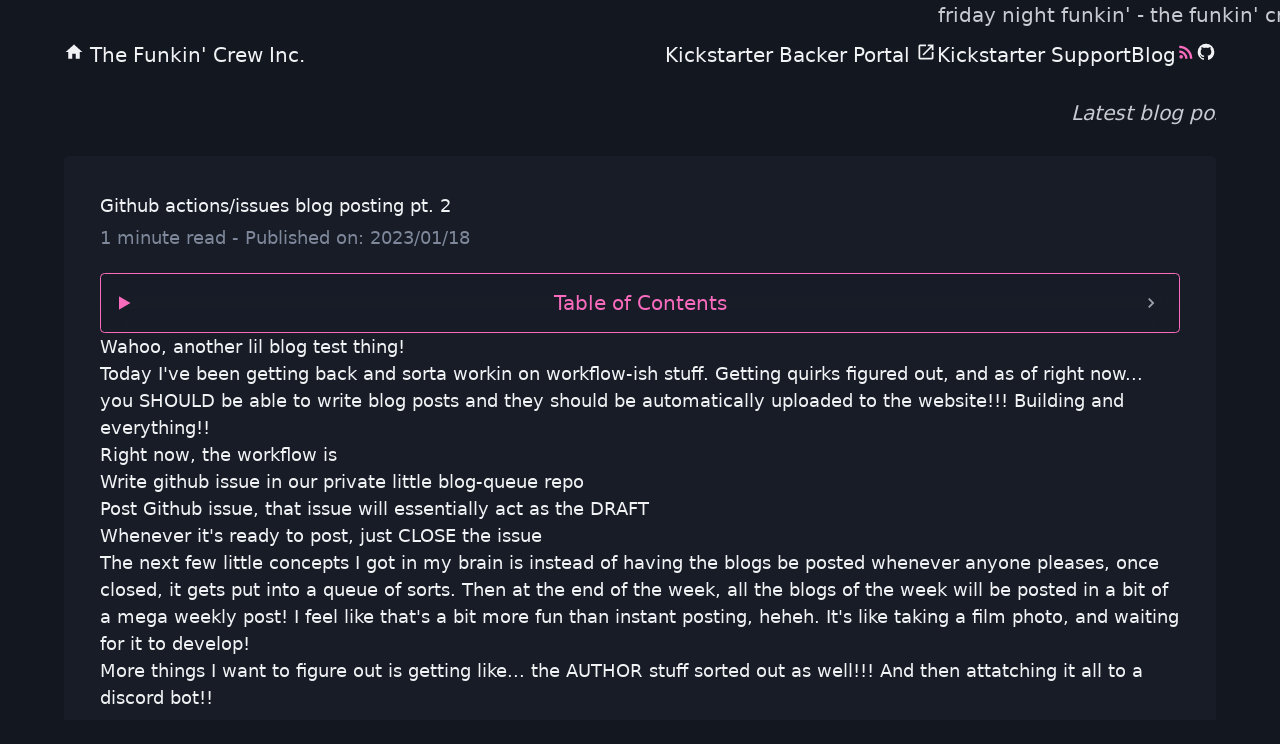

--- FILE ---
content_type: text/html; charset=utf-8
request_url: https://funkin.me/blog/funny-blogh/
body_size: 1943
content:
<!DOCTYPE html>
<html lang="en">

<head>
  <meta charset="utf-8">
  <title>Github actions&#x2F;issues blog posting pt. 2 - Friday Night Funkin&#x27; - The Funkin&#x27; Crew Inc.</title>
  <meta name="viewport" content="width=device-width, initial-scale=1, user-scalable=no" />
  <link rel="stylesheet" href="https://funkin.me/styles/style.css" />
  <meta property="og:title" content="Github actions&#x2F;issues blog posting pt. 2 - Friday Night Funkin&#x27; - The Funkin&#x27; Crew Inc." />
  <meta property="og:description" content="Wahoo, another lil blog test thing!
Today I&#x27;ve been getting back and sorta workin on workflow-ish stuff. Getting quirks figured out, and as of right now... you SHOULD be able to write blog posts and they should be automatically uploaded to the website!!! Building and everything!!" />
  <meta property="og:site_name" content="funkin.me">
  <meta property="og:type" content="website" />
  <meta property="og:image"
    content="https://user-images.githubusercontent.com/22229331/213636577-8983e46c-fbf0-43e3-86e6-4797ae3ef59e.gif" /><meta property="og:url" content="https:&#x2F;&#x2F;funkin.me&#x2F;blog&#x2F;funny-blogh&#x2F;" /><meta name="theme-color" content="#ff1cb0">

</head>

<body class="flex flex-col">

  
  <!-- Just to keep whitespace lol! -->
  
  <!---->

  <marquee scrolldelay="6" truespeed="true" scrollamount="1" class="text-gray-100">
    friday night funkin' - the funkin' crew inc. 2025
  </marquee>

  <div class="max-w-5xl w-full mx-auto">
    <nav class="flex max-sm:flex-col items-center gap-4 py-2 *:no-underline">
      <a href="https:&#x2F;&#x2F;funkin.me" class="text-gray-50 grow">
        <i class="i-mdi-home"></i>
        The Funkin' Crew Inc.
      </a>
      <a href="https://kickstarter.funkin.me" target="_blank" class="text-gray-50">
        Kickstarter Backer Portal
        <i class="sm i-mdi-open-in-new"></i>
      </a>
      <a href="https://funkin.me/kickstarter-support/" class="text-gray-50">
        Kickstarter Support
      </a>
      <a href="https://funkin.me/blog/" class="text-gray-50">Blog</a>
      <a href="/atom.xml">
        <i class="i-mdi-rss"></i>
      </a>
      <a href="https://github.com/FunkinCrew/funkin.me" target="_blank" class="text-gray-50">
        <i class="i-mdi-github"></i>
      </a>
    </nav>

    <marquee class="text-gray-100 my-4">
      <em>
        Latest blog post: <a href="https://funkin.me/blog/2026-01-03/">The LE SSERAFIM Special Collab is now available!</a>
      </em>
    </marquee>
  </div>

  <main class="max-w-5xl w-full mx-auto prose prose-invert px-2 sm:px-0 leading-6">
    
<article class="bg-gray-920 rounded p-8 mb-4">

  <hgroup class="container mb-5">
    <h1>Github actions&#x2F;issues blog posting pt. 2</h1>
    <p>
      1&nbsp;minute&nbsp;read
      - Published&nbsp;on:&nbsp;2023&#x2F;01&#x2F;18
    </p>
  </hgroup>

  <details class="sticky toc group">
    <summary role="button">
      Table of Contents
      <i class="i-mdi-chevron-right group-open:i-mdi-chevron-down text-gray-200"></i>
    </summary>
    
  </details>

  <p>Wahoo, another lil blog test thing!</p>
<p>Today I've been getting back and sorta workin on workflow-ish stuff. Getting quirks figured out, and as of right now... you SHOULD be able to write blog posts and they should be automatically uploaded to the website!!! Building and everything!!</p>
<span id="continue-reading"></span>
<p>Right now, the workflow is</p>
<ul>
<li>Write github issue in our private little blog-queue repo</li>
<li>Post Github issue, that issue will essentially act as the DRAFT</li>
<li>Whenever it's ready to post, just CLOSE the issue</li>
</ul>
<p>The next few little concepts I got in my brain is instead of having the blogs be posted whenever anyone pleases, once closed, it gets put into a queue of sorts. Then at the end of the week, all the blogs of the week will be posted in a bit of a mega weekly post! I feel like that's a bit more fun than instant posting, heheh. It's like taking a film photo, and waiting for it to develop!</p>
<p>More things I want to figure out is getting like... the AUTHOR stuff sorted out as well!!! And then attatching it all to a discord bot!!</p>


  <script>
    const toc = document.getElementsByClassName('sticky-toc')[0];
    const close_toc = () => toc.open = false;

    const h1 = document.getElementsByTagName('h1');
  </script>

</article>

<div class="flex flex-row gap-2 my-4">

  
  <button type="button" width="100%" onclick="window.location.href='https:&#x2F;&#x2F;funkin.me&#x2F;blog&#x2F;blog-post-issues-test&#x2F;'" class="px-4 py-3 bg-primary text-white rounded-lg grow basis-0">
    Previous Post <br> Github actions&#x2F;issues blog posting
  </button>
  

  <button type="button" width="100%" onclick="window.location.href='https://funkin.me/blog/'" class="px-4 py-3 bg-primary text-white rounded-lg grow basis-0">
    Return to blog
  </button>

  
  <button type="button" width="100%" onclick="window.location.href='https:&#x2F;&#x2F;funkin.me&#x2F;blog&#x2F;what-is-bpm&#x2F;'" class="px-4 py-3 bg-primary text-white rounded-lg grow basis-0">
    Next Post <br> what is BPM?
  </button>
  

</div>


  </main>

  <footer class="my-8">
    <div class="flex flex-row justify-center gap-1">
      <a href="https://www.youtube.com/@FNF_Developers">
        <i class="i-mdi-youtube"></i>
      </a>
      <a href="https://x.com/fnf_developers">
        <i class="i-mdi-twitter"></i>
      </a>
      <a href="https://github.com/FunkinCrew">
        <i class="i-mdi-github"></i>
      </a>
    </div>
    <!--div align='center'>
      <a href='https://www.free-website-hit-counter.com'>
        <img src='https://www.free-website-hit-counter.com/c.php?d=9&id=145132&s=36' border='0'
          alt='Free Website Hit Counter'>
      </a>
      <br />
      <small>
        <a href='https://www.free-website-hit-counter.com' title="Free Website Hit Counter">
          Free website hit counter
        </a>
      </small>
  </div-->
  </footer>

</body>

</html>


--- FILE ---
content_type: text/css; charset=utf-8
request_url: https://funkin.me/styles/style.css
body_size: 8281
content:
/*
! tailwindcss v3.4.3 | MIT License | https://tailwindcss.com
*//*
1. Prevent padding and border from affecting element width. (https://github.com/mozdevs/cssremedy/issues/4)
2. Allow adding a border to an element by just adding a border-width. (https://github.com/tailwindcss/tailwindcss/pull/116)
*/

*,
::before,
::after {
  box-sizing: border-box; /* 1 */
  border-width: 0; /* 2 */
  border-style: solid; /* 2 */
  border-color: #9da3af; /* 2 */
}

::before,
::after {
  --tw-content: '';
}

/*
1. Use a consistent sensible line-height in all browsers.
2. Prevent adjustments of font size after orientation changes in iOS.
3. Use a more readable tab size.
4. Use the user's configured `sans` font-family by default.
5. Use the user's configured `sans` font-feature-settings by default.
6. Use the user's configured `sans` font-variation-settings by default.
7. Disable tap highlights on iOS
*/

html,
:host {
  line-height: 1.5; /* 1 */
  -webkit-text-size-adjust: 100%; /* 2 */
  -moz-tab-size: 4; /* 3 */
  -o-tab-size: 4;
     tab-size: 4; /* 3 */
  font-family: ui-sans-serif, system-ui, sans-serif, "Apple Color Emoji", "Segoe UI Emoji", "Segoe UI Symbol", "Noto Color Emoji"; /* 4 */
  font-feature-settings: normal; /* 5 */
  font-variation-settings: normal; /* 6 */
  -webkit-tap-highlight-color: transparent; /* 7 */
}

/*
1. Remove the margin in all browsers.
2. Inherit line-height from `html` so users can set them as a class directly on the `html` element.
*/

body {
  margin: 0; /* 1 */
  line-height: inherit; /* 2 */
}

/*
1. Add the correct height in Firefox.
2. Correct the inheritance of border color in Firefox. (https://bugzilla.mozilla.org/show_bug.cgi?id=190655)
3. Ensure horizontal rules are visible by default.
*/

hr {
  height: 0; /* 1 */
  color: inherit; /* 2 */
  border-top-width: 1px; /* 3 */
}

/*
Add the correct text decoration in Chrome, Edge, and Safari.
*/

abbr:where([title]) {
  -webkit-text-decoration: underline dotted;
          text-decoration: underline dotted;
}

/*
Remove the default font size and weight for headings.
*/

h1,
h2,
h3,
h4,
h5,
h6 {
  font-size: inherit;
  font-weight: inherit;
}

/*
Reset links to optimize for opt-in styling instead of opt-out.
*/

a {
  color: inherit;
  text-decoration: inherit;
}

/*
Add the correct font weight in Edge and Safari.
*/

b,
strong {
  font-weight: bolder;
}

/*
1. Use the user's configured `mono` font-family by default.
2. Use the user's configured `mono` font-feature-settings by default.
3. Use the user's configured `mono` font-variation-settings by default.
4. Correct the odd `em` font sizing in all browsers.
*/

code,
kbd,
samp,
pre {
  font-family: ui-monospace, SFMono-Regular, Menlo, Monaco, Consolas, "Liberation Mono", "Courier New", monospace; /* 1 */
  font-feature-settings: normal; /* 2 */
  font-variation-settings: normal; /* 3 */
  font-size: 1em; /* 4 */
}

/*
Add the correct font size in all browsers.
*/

small {
  font-size: 80%;
}

/*
Prevent `sub` and `sup` elements from affecting the line height in all browsers.
*/

sub,
sup {
  font-size: 75%;
  line-height: 0;
  position: relative;
  vertical-align: baseline;
}

sub {
  bottom: -0.25em;
}

sup {
  top: -0.5em;
}

/*
1. Remove text indentation from table contents in Chrome and Safari. (https://bugs.chromium.org/p/chromium/issues/detail?id=999088, https://bugs.webkit.org/show_bug.cgi?id=201297)
2. Correct table border color inheritance in all Chrome and Safari. (https://bugs.chromium.org/p/chromium/issues/detail?id=935729, https://bugs.webkit.org/show_bug.cgi?id=195016)
3. Remove gaps between table borders by default.
*/

table {
  text-indent: 0; /* 1 */
  border-color: inherit; /* 2 */
  border-collapse: collapse; /* 3 */
}

/*
1. Change the font styles in all browsers.
2. Remove the margin in Firefox and Safari.
3. Remove default padding in all browsers.
*/

button,
input,
optgroup,
select,
textarea {
  font-family: inherit; /* 1 */
  font-feature-settings: inherit; /* 1 */
  font-variation-settings: inherit; /* 1 */
  font-size: 100%; /* 1 */
  font-weight: inherit; /* 1 */
  line-height: inherit; /* 1 */
  letter-spacing: inherit; /* 1 */
  color: inherit; /* 1 */
  margin: 0; /* 2 */
  padding: 0; /* 3 */
}

/*
Remove the inheritance of text transform in Edge and Firefox.
*/

button,
select {
  text-transform: none;
}

/*
1. Correct the inability to style clickable types in iOS and Safari.
2. Remove default button styles.
*/

button,
input:where([type='button']),
input:where([type='reset']),
input:where([type='submit']) {
  -webkit-appearance: button; /* 1 */
  background-color: transparent; /* 2 */
  background-image: none; /* 2 */
}

/*
Use the modern Firefox focus style for all focusable elements.
*/

:-moz-focusring {
  outline: auto;
}

/*
Remove the additional `:invalid` styles in Firefox. (https://github.com/mozilla/gecko-dev/blob/2f9eacd9d3d995c937b4251a5557d95d494c9be1/layout/style/res/forms.css#L728-L737)
*/

:-moz-ui-invalid {
  box-shadow: none;
}

/*
Add the correct vertical alignment in Chrome and Firefox.
*/

progress {
  vertical-align: baseline;
}

/*
Correct the cursor style of increment and decrement buttons in Safari.
*/

::-webkit-inner-spin-button,
::-webkit-outer-spin-button {
  height: auto;
}

/*
1. Correct the odd appearance in Chrome and Safari.
2. Correct the outline style in Safari.
*/

[type='search'] {
  -webkit-appearance: textfield; /* 1 */
  outline-offset: -2px; /* 2 */
}

/*
Remove the inner padding in Chrome and Safari on macOS.
*/

::-webkit-search-decoration {
  -webkit-appearance: none;
}

/*
1. Correct the inability to style clickable types in iOS and Safari.
2. Change font properties to `inherit` in Safari.
*/

::-webkit-file-upload-button {
  -webkit-appearance: button; /* 1 */
  font: inherit; /* 2 */
}

/*
Add the correct display in Chrome and Safari.
*/

summary {
  display: list-item;
}

/*
Removes the default spacing and border for appropriate elements.
*/

blockquote,
dl,
dd,
h1,
h2,
h3,
h4,
h5,
h6,
hr,
figure,
p,
pre {
  margin: 0;
}

fieldset {
  margin: 0;
  padding: 0;
}

legend {
  padding: 0;
}

ol,
ul,
menu {
  list-style: none;
  margin: 0;
  padding: 0;
}

/*
Reset default styling for dialogs.
*/
dialog {
  padding: 0;
}

/*
Prevent resizing textareas horizontally by default.
*/

textarea {
  resize: vertical;
}

/*
1. Reset the default placeholder opacity in Firefox. (https://github.com/tailwindlabs/tailwindcss/issues/3300)
2. Set the default placeholder color to the user's configured gray 400 color.
*/

input::-moz-placeholder, textarea::-moz-placeholder {
  opacity: 1; /* 1 */
  color: #636d83; /* 2 */
}

input::placeholder,
textarea::placeholder {
  opacity: 1; /* 1 */
  color: #636d83; /* 2 */
}

/*
Set the default cursor for buttons.
*/

button,
[role="button"] {
  cursor: pointer;
}

/*
Make sure disabled buttons don't get the pointer cursor.
*/
:disabled {
  cursor: default;
}

/*
1. Make replaced elements `display: block` by default. (https://github.com/mozdevs/cssremedy/issues/14)
2. Add `vertical-align: middle` to align replaced elements more sensibly by default. (https://github.com/jensimmons/cssremedy/issues/14#issuecomment-634934210)
   This can trigger a poorly considered lint error in some tools but is included by design.
*/

img,
svg,
video,
canvas,
audio,
iframe,
embed,
object {
  display: block; /* 1 */
  vertical-align: middle; /* 2 */
}

/*
Constrain images and videos to the parent width and preserve their intrinsic aspect ratio. (https://github.com/mozdevs/cssremedy/issues/14)
*/

img,
video {
  max-width: 100%;
  height: auto;
}

/* Make elements with the HTML hidden attribute stay hidden by default */
[hidden] {
  display: none;
}

*, ::before, ::after{
        --tw-border-spacing-x: 0;
        --tw-border-spacing-y: 0;
        --tw-translate-x: 0;
        --tw-translate-y: 0;
        --tw-rotate: 0;
        --tw-skew-x: 0;
        --tw-skew-y: 0;
        --tw-scale-x: 1;
        --tw-scale-y: 1;
        --tw-pan-x:  ;
        --tw-pan-y:  ;
        --tw-pinch-zoom:  ;
        --tw-scroll-snap-strictness: proximity;
        --tw-gradient-from-position:  ;
        --tw-gradient-via-position:  ;
        --tw-gradient-to-position:  ;
        --tw-ordinal:  ;
        --tw-slashed-zero:  ;
        --tw-numeric-figure:  ;
        --tw-numeric-spacing:  ;
        --tw-numeric-fraction:  ;
        --tw-ring-inset:  ;
        --tw-ring-offset-width: 0px;
        --tw-ring-offset-color: #fff;
        --tw-ring-color: rgb(51 62 189 / 0.5);
        --tw-ring-offset-shadow: 0 0 #0000;
        --tw-ring-shadow: 0 0 #0000;
        --tw-shadow: 0 0 #0000;
        --tw-shadow-colored: 0 0 #0000;
        --tw-blur:  ;
        --tw-brightness:  ;
        --tw-contrast:  ;
        --tw-grayscale:  ;
        --tw-hue-rotate:  ;
        --tw-invert:  ;
        --tw-saturate:  ;
        --tw-sepia:  ;
        --tw-drop-shadow:  ;
        --tw-backdrop-blur:  ;
        --tw-backdrop-brightness:  ;
        --tw-backdrop-contrast:  ;
        --tw-backdrop-grayscale:  ;
        --tw-backdrop-hue-rotate:  ;
        --tw-backdrop-invert:  ;
        --tw-backdrop-opacity:  ;
        --tw-backdrop-saturate:  ;
        --tw-backdrop-sepia:  ;
        --tw-contain-size:  ;
        --tw-contain-layout:  ;
        --tw-contain-paint:  ;
        --tw-contain-style:  ;
}

::backdrop{
        --tw-border-spacing-x: 0;
        --tw-border-spacing-y: 0;
        --tw-translate-x: 0;
        --tw-translate-y: 0;
        --tw-rotate: 0;
        --tw-skew-x: 0;
        --tw-skew-y: 0;
        --tw-scale-x: 1;
        --tw-scale-y: 1;
        --tw-pan-x:  ;
        --tw-pan-y:  ;
        --tw-pinch-zoom:  ;
        --tw-scroll-snap-strictness: proximity;
        --tw-gradient-from-position:  ;
        --tw-gradient-via-position:  ;
        --tw-gradient-to-position:  ;
        --tw-ordinal:  ;
        --tw-slashed-zero:  ;
        --tw-numeric-figure:  ;
        --tw-numeric-spacing:  ;
        --tw-numeric-fraction:  ;
        --tw-ring-inset:  ;
        --tw-ring-offset-width: 0px;
        --tw-ring-offset-color: #fff;
        --tw-ring-color: rgb(51 62 189 / 0.5);
        --tw-ring-offset-shadow: 0 0 #0000;
        --tw-ring-shadow: 0 0 #0000;
        --tw-shadow: 0 0 #0000;
        --tw-shadow-colored: 0 0 #0000;
        --tw-blur:  ;
        --tw-brightness:  ;
        --tw-contrast:  ;
        --tw-grayscale:  ;
        --tw-hue-rotate:  ;
        --tw-invert:  ;
        --tw-saturate:  ;
        --tw-sepia:  ;
        --tw-drop-shadow:  ;
        --tw-backdrop-blur:  ;
        --tw-backdrop-brightness:  ;
        --tw-backdrop-contrast:  ;
        --tw-backdrop-grayscale:  ;
        --tw-backdrop-hue-rotate:  ;
        --tw-backdrop-invert:  ;
        --tw-backdrop-opacity:  ;
        --tw-backdrop-saturate:  ;
        --tw-backdrop-sepia:  ;
        --tw-contain-size:  ;
        --tw-contain-layout:  ;
        --tw-contain-paint:  ;
        --tw-contain-style:  ;
}
a:has(> i), button:has(> i){
        display: flex;
        flex-direction: row;
        align-items: center;
        gap: 0.375rem;
}
.prose hgroup p{
        margin-top: 0.25rem;
        margin-bottom: 0.25rem;
}
.prose hgroup h1, .prose hgroup h2, .prose hgroup h3, .prose hgroup h4, .prose hgroup h5, .prose hgroup h6{
        margin: 0px;
}
.prose section{
        margin-top: 2rem;
        margin-bottom: 2rem;
}
.prose code{
        border-radius: 0.375rem;
        --tw-bg-opacity: 1;
        background-color: rgb(29 35 47 / var(--tw-bg-opacity));
        padding-left: 0.5rem;
        padding-right: 0.5rem;
        padding-top: 0.375rem;
        padding-bottom: 0.375rem;
        font-weight: 400;
        --tw-text-opacity: 1;
        color: rgb(199 202 209 / var(--tw-text-opacity));
}
.prose code::before, .prose code::after{
        display: none;
}
details summary{
        position: relative;
        -webkit-user-select: none;
           -moz-user-select: none;
                user-select: none;
        list-style-type: none;
}
.container{
        width: 100%;
}
@media (min-width: 640px){

        .container{
                max-width: 640px;
        }
}
@media (min-width: 768px){

        .container{
                max-width: 768px;
        }
}
@media (min-width: 1024px){

        .container{
                max-width: 1024px;
        }
}
@media (min-width: 1280px){

        .container{
                max-width: 1280px;
        }
}
@media (min-width: 1536px){

        .container{
                max-width: 1536px;
        }
}
.prose{
        color: var(--tw-prose-body);
        max-width: 65ch;
}
.prose :where(p):not(:where([class~="not-prose"],[class~="not-prose"] *)){
        margin-top: 1.25em;
        margin-bottom: 1.25em;
}
.prose :where([class~="lead"]):not(:where([class~="not-prose"],[class~="not-prose"] *)){
        color: var(--tw-prose-lead);
        font-size: 1.25em;
        line-height: 1.6;
        margin-top: 1.2em;
        margin-bottom: 1.2em;
}
.prose :where(a):not(:where([class~="not-prose"],[class~="not-prose"] *)){
        color: var(--tw-prose-links);
        text-decoration: underline;
        font-weight: 500;
}
.prose :where(strong):not(:where([class~="not-prose"],[class~="not-prose"] *)){
        color: var(--tw-prose-bold);
        font-weight: 600;
}
.prose :where(a strong):not(:where([class~="not-prose"],[class~="not-prose"] *)){
        color: inherit;
}
.prose :where(blockquote strong):not(:where([class~="not-prose"],[class~="not-prose"] *)){
        color: inherit;
}
.prose :where(thead th strong):not(:where([class~="not-prose"],[class~="not-prose"] *)){
        color: inherit;
}
.prose :where(ol):not(:where([class~="not-prose"],[class~="not-prose"] *)){
        list-style-type: decimal;
        margin-top: 1.25em;
        margin-bottom: 1.25em;
        padding-inline-start: 1.625em;
}
.prose :where(ol[type="A"]):not(:where([class~="not-prose"],[class~="not-prose"] *)){
        list-style-type: upper-alpha;
}
.prose :where(ol[type="a"]):not(:where([class~="not-prose"],[class~="not-prose"] *)){
        list-style-type: lower-alpha;
}
.prose :where(ol[type="A" s]):not(:where([class~="not-prose"],[class~="not-prose"] *)){
        list-style-type: upper-alpha;
}
.prose :where(ol[type="a" s]):not(:where([class~="not-prose"],[class~="not-prose"] *)){
        list-style-type: lower-alpha;
}
.prose :where(ol[type="I"]):not(:where([class~="not-prose"],[class~="not-prose"] *)){
        list-style-type: upper-roman;
}
.prose :where(ol[type="i"]):not(:where([class~="not-prose"],[class~="not-prose"] *)){
        list-style-type: lower-roman;
}
.prose :where(ol[type="I" s]):not(:where([class~="not-prose"],[class~="not-prose"] *)){
        list-style-type: upper-roman;
}
.prose :where(ol[type="i" s]):not(:where([class~="not-prose"],[class~="not-prose"] *)){
        list-style-type: lower-roman;
}
.prose :where(ol[type="1"]):not(:where([class~="not-prose"],[class~="not-prose"] *)){
        list-style-type: decimal;
}
.prose :where(ul):not(:where([class~="not-prose"],[class~="not-prose"] *)){
        list-style-type: disc;
        margin-top: 1.25em;
        margin-bottom: 1.25em;
        padding-inline-start: 1.625em;
}
.prose :where(ol > li):not(:where([class~="not-prose"],[class~="not-prose"] *))::marker{
        font-weight: 400;
        color: var(--tw-prose-counters);
}
.prose :where(ul > li):not(:where([class~="not-prose"],[class~="not-prose"] *))::marker{
        color: var(--tw-prose-bullets);
}
.prose :where(dt):not(:where([class~="not-prose"],[class~="not-prose"] *)){
        color: var(--tw-prose-headings);
        font-weight: 600;
        margin-top: 1.25em;
}
.prose :where(hr):not(:where([class~="not-prose"],[class~="not-prose"] *)){
        border-color: var(--tw-prose-hr);
        border-top-width: 1px;
        margin-top: 3em;
        margin-bottom: 3em;
}
.prose :where(blockquote):not(:where([class~="not-prose"],[class~="not-prose"] *)){
        font-weight: 500;
        font-style: italic;
        color: var(--tw-prose-quotes);
        border-inline-start-width: 0.25rem;
        border-inline-start-color: var(--tw-prose-quote-borders);
        quotes: "\201C""\201D""\2018""\2019";
        margin-top: 1.6em;
        margin-bottom: 1.6em;
        padding-inline-start: 1em;
}
.prose :where(blockquote p:first-of-type):not(:where([class~="not-prose"],[class~="not-prose"] *))::before{
        content: open-quote;
}
.prose :where(blockquote p:last-of-type):not(:where([class~="not-prose"],[class~="not-prose"] *))::after{
        content: close-quote;
}
.prose :where(h1):not(:where([class~="not-prose"],[class~="not-prose"] *)){
        color: var(--tw-prose-headings);
        font-weight: 800;
        font-size: 2.25em;
        margin-top: 0;
        margin-bottom: 0.8888889em;
        line-height: 1.1111111;
}
.prose :where(h1 strong):not(:where([class~="not-prose"],[class~="not-prose"] *)){
        font-weight: 900;
        color: inherit;
}
.prose :where(h2):not(:where([class~="not-prose"],[class~="not-prose"] *)){
        color: var(--tw-prose-headings);
        font-weight: 700;
        font-size: 1.5em;
        margin-top: 2em;
        margin-bottom: 1em;
        line-height: 1.3333333;
}
.prose :where(h2 strong):not(:where([class~="not-prose"],[class~="not-prose"] *)){
        font-weight: 800;
        color: inherit;
}
.prose :where(h3):not(:where([class~="not-prose"],[class~="not-prose"] *)){
        color: var(--tw-prose-headings);
        font-weight: 600;
        font-size: 1.25em;
        margin-top: 1.6em;
        margin-bottom: 0.6em;
        line-height: 1.6;
}
.prose :where(h3 strong):not(:where([class~="not-prose"],[class~="not-prose"] *)){
        font-weight: 700;
        color: inherit;
}
.prose :where(h4):not(:where([class~="not-prose"],[class~="not-prose"] *)){
        color: var(--tw-prose-headings);
        font-weight: 600;
        margin-top: 1.5em;
        margin-bottom: 0.5em;
        line-height: 1.5;
}
.prose :where(h4 strong):not(:where([class~="not-prose"],[class~="not-prose"] *)){
        font-weight: 700;
        color: inherit;
}
.prose :where(img):not(:where([class~="not-prose"],[class~="not-prose"] *)){
        margin-top: 2em;
        margin-bottom: 2em;
}
.prose :where(picture):not(:where([class~="not-prose"],[class~="not-prose"] *)){
        display: block;
        margin-top: 2em;
        margin-bottom: 2em;
}
.prose :where(video):not(:where([class~="not-prose"],[class~="not-prose"] *)){
        margin-top: 2em;
        margin-bottom: 2em;
}
.prose :where(kbd):not(:where([class~="not-prose"],[class~="not-prose"] *)){
        font-weight: 500;
        font-family: inherit;
        color: var(--tw-prose-kbd);
        box-shadow: 0 0 0 1px rgb(var(--tw-prose-kbd-shadows) / 10%), 0 3px 0 rgb(var(--tw-prose-kbd-shadows) / 10%);
        font-size: 0.875em;
        border-radius: 0.3125rem;
        padding-top: 0.1875em;
        padding-inline-end: 0.375em;
        padding-bottom: 0.1875em;
        padding-inline-start: 0.375em;
}
.prose :where(code):not(:where([class~="not-prose"],[class~="not-prose"] *)){
        color: var(--tw-prose-code);
        font-weight: 600;
        font-size: 0.875em;
}
.prose :where(code):not(:where([class~="not-prose"],[class~="not-prose"] *))::before{
        content: "`";
}
.prose :where(code):not(:where([class~="not-prose"],[class~="not-prose"] *))::after{
        content: "`";
}
.prose :where(a code):not(:where([class~="not-prose"],[class~="not-prose"] *)){
        color: inherit;
}
.prose :where(h1 code):not(:where([class~="not-prose"],[class~="not-prose"] *)){
        color: inherit;
}
.prose :where(h2 code):not(:where([class~="not-prose"],[class~="not-prose"] *)){
        color: inherit;
        font-size: 0.875em;
}
.prose :where(h3 code):not(:where([class~="not-prose"],[class~="not-prose"] *)){
        color: inherit;
        font-size: 0.9em;
}
.prose :where(h4 code):not(:where([class~="not-prose"],[class~="not-prose"] *)){
        color: inherit;
}
.prose :where(blockquote code):not(:where([class~="not-prose"],[class~="not-prose"] *)){
        color: inherit;
}
.prose :where(thead th code):not(:where([class~="not-prose"],[class~="not-prose"] *)){
        color: inherit;
}
.prose :where(pre):not(:where([class~="not-prose"],[class~="not-prose"] *)){
        color: var(--tw-prose-pre-code);
        background-color: var(--tw-prose-pre-bg);
        overflow-x: auto;
        font-weight: 400;
        font-size: 0.875em;
        line-height: 1.7142857;
        margin-top: 1.7142857em;
        margin-bottom: 1.7142857em;
        border-radius: 0.375rem;
        padding-top: 0.8571429em;
        padding-inline-end: 1.1428571em;
        padding-bottom: 0.8571429em;
        padding-inline-start: 1.1428571em;
}
.prose :where(pre code):not(:where([class~="not-prose"],[class~="not-prose"] *)){
        background-color: transparent;
        border-width: 0;
        border-radius: 0;
        padding: 0;
        font-weight: inherit;
        color: inherit;
        font-size: inherit;
        font-family: inherit;
        line-height: inherit;
}
.prose :where(pre code):not(:where([class~="not-prose"],[class~="not-prose"] *))::before{
        content: none;
}
.prose :where(pre code):not(:where([class~="not-prose"],[class~="not-prose"] *))::after{
        content: none;
}
.prose :where(table):not(:where([class~="not-prose"],[class~="not-prose"] *)){
        width: 100%;
        table-layout: auto;
        text-align: start;
        margin-top: 2em;
        margin-bottom: 2em;
        font-size: 0.875em;
        line-height: 1.7142857;
}
.prose :where(thead):not(:where([class~="not-prose"],[class~="not-prose"] *)){
        border-bottom-width: 1px;
        border-bottom-color: var(--tw-prose-th-borders);
}
.prose :where(thead th):not(:where([class~="not-prose"],[class~="not-prose"] *)){
        color: var(--tw-prose-headings);
        font-weight: 600;
        vertical-align: bottom;
        padding-inline-end: 0.5714286em;
        padding-bottom: 0.5714286em;
        padding-inline-start: 0.5714286em;
}
.prose :where(tbody tr):not(:where([class~="not-prose"],[class~="not-prose"] *)){
        border-bottom-width: 1px;
        border-bottom-color: var(--tw-prose-td-borders);
}
.prose :where(tbody tr:last-child):not(:where([class~="not-prose"],[class~="not-prose"] *)){
        border-bottom-width: 0;
}
.prose :where(tbody td):not(:where([class~="not-prose"],[class~="not-prose"] *)){
        vertical-align: baseline;
}
.prose :where(tfoot):not(:where([class~="not-prose"],[class~="not-prose"] *)){
        border-top-width: 1px;
        border-top-color: var(--tw-prose-th-borders);
}
.prose :where(tfoot td):not(:where([class~="not-prose"],[class~="not-prose"] *)){
        vertical-align: top;
}
.prose :where(figure > *):not(:where([class~="not-prose"],[class~="not-prose"] *)){
        margin-top: 0;
        margin-bottom: 0;
}
.prose :where(figcaption):not(:where([class~="not-prose"],[class~="not-prose"] *)){
        color: var(--tw-prose-captions);
        font-size: 0.875em;
        line-height: 1.4285714;
        margin-top: 0.8571429em;
}
.prose{
        --tw-prose-body: #374151;
        --tw-prose-headings: #111827;
        --tw-prose-lead: #4b5563;
        --tw-prose-links: #111827;
        --tw-prose-bold: #111827;
        --tw-prose-counters: #6b7280;
        --tw-prose-bullets: #d1d5db;
        --tw-prose-hr: #e5e7eb;
        --tw-prose-quotes: #111827;
        --tw-prose-quote-borders: #e5e7eb;
        --tw-prose-captions: #6b7280;
        --tw-prose-kbd: #111827;
        --tw-prose-kbd-shadows: 17 24 39;
        --tw-prose-code: #111827;
        --tw-prose-pre-code: #e5e7eb;
        --tw-prose-pre-bg: #1f2937;
        --tw-prose-th-borders: #d1d5db;
        --tw-prose-td-borders: #e5e7eb;
        --tw-prose-invert-body: #d1d5db;
        --tw-prose-invert-headings: #fff;
        --tw-prose-invert-lead: #9ca3af;
        --tw-prose-invert-links: #fff;
        --tw-prose-invert-bold: #fff;
        --tw-prose-invert-counters: #9ca3af;
        --tw-prose-invert-bullets: #4b5563;
        --tw-prose-invert-hr: #374151;
        --tw-prose-invert-quotes: #f3f4f6;
        --tw-prose-invert-quote-borders: #374151;
        --tw-prose-invert-captions: #9ca3af;
        --tw-prose-invert-kbd: #fff;
        --tw-prose-invert-kbd-shadows: 255 255 255;
        --tw-prose-invert-code: #fff;
        --tw-prose-invert-pre-code: #d1d5db;
        --tw-prose-invert-pre-bg: rgb(0 0 0 / 50%);
        --tw-prose-invert-th-borders: #4b5563;
        --tw-prose-invert-td-borders: #374151;
        font-size: 1rem;
        line-height: 1.75;
}
.prose :where(picture > img):not(:where([class~="not-prose"],[class~="not-prose"] *)){
        margin-top: 0;
        margin-bottom: 0;
}
.prose :where(li):not(:where([class~="not-prose"],[class~="not-prose"] *)){
        margin-top: 0.5em;
        margin-bottom: 0.5em;
}
.prose :where(ol > li):not(:where([class~="not-prose"],[class~="not-prose"] *)){
        padding-inline-start: 0.375em;
}
.prose :where(ul > li):not(:where([class~="not-prose"],[class~="not-prose"] *)){
        padding-inline-start: 0.375em;
}
.prose :where(.prose > ul > li p):not(:where([class~="not-prose"],[class~="not-prose"] *)){
        margin-top: 0.75em;
        margin-bottom: 0.75em;
}
.prose :where(.prose > ul > li > *:first-child):not(:where([class~="not-prose"],[class~="not-prose"] *)){
        margin-top: 1.25em;
}
.prose :where(.prose > ul > li > *:last-child):not(:where([class~="not-prose"],[class~="not-prose"] *)){
        margin-bottom: 1.25em;
}
.prose :where(.prose > ol > li > *:first-child):not(:where([class~="not-prose"],[class~="not-prose"] *)){
        margin-top: 1.25em;
}
.prose :where(.prose > ol > li > *:last-child):not(:where([class~="not-prose"],[class~="not-prose"] *)){
        margin-bottom: 1.25em;
}
.prose :where(ul ul, ul ol, ol ul, ol ol):not(:where([class~="not-prose"],[class~="not-prose"] *)){
        margin-top: 0.75em;
        margin-bottom: 0.75em;
}
.prose :where(dl):not(:where([class~="not-prose"],[class~="not-prose"] *)){
        margin-top: 1.25em;
        margin-bottom: 1.25em;
}
.prose :where(dd):not(:where([class~="not-prose"],[class~="not-prose"] *)){
        margin-top: 0.5em;
        padding-inline-start: 1.625em;
}
.prose :where(hr + *):not(:where([class~="not-prose"],[class~="not-prose"] *)){
        margin-top: 0;
}
.prose :where(h2 + *):not(:where([class~="not-prose"],[class~="not-prose"] *)){
        margin-top: 0;
}
.prose :where(h3 + *):not(:where([class~="not-prose"],[class~="not-prose"] *)){
        margin-top: 0;
}
.prose :where(h4 + *):not(:where([class~="not-prose"],[class~="not-prose"] *)){
        margin-top: 0;
}
.prose :where(thead th:first-child):not(:where([class~="not-prose"],[class~="not-prose"] *)){
        padding-inline-start: 0;
}
.prose :where(thead th:last-child):not(:where([class~="not-prose"],[class~="not-prose"] *)){
        padding-inline-end: 0;
}
.prose :where(tbody td, tfoot td):not(:where([class~="not-prose"],[class~="not-prose"] *)){
        padding-top: 0.5714286em;
        padding-inline-end: 0.5714286em;
        padding-bottom: 0.5714286em;
        padding-inline-start: 0.5714286em;
}
.prose :where(tbody td:first-child, tfoot td:first-child):not(:where([class~="not-prose"],[class~="not-prose"] *)){
        padding-inline-start: 0;
}
.prose :where(tbody td:last-child, tfoot td:last-child):not(:where([class~="not-prose"],[class~="not-prose"] *)){
        padding-inline-end: 0;
}
.prose :where(figure):not(:where([class~="not-prose"],[class~="not-prose"] *)){
        margin-top: 2em;
        margin-bottom: 2em;
}
.prose :where(.prose > :first-child):not(:where([class~="not-prose"],[class~="not-prose"] *)){
        margin-top: 0;
}
.prose :where(.prose > :last-child):not(:where([class~="not-prose"],[class~="not-prose"] *)){
        margin-bottom: 0;
}
.prose-invert{
        --tw-prose-body: var(--tw-prose-invert-body);
        --tw-prose-headings: var(--tw-prose-invert-headings);
        --tw-prose-lead: var(--tw-prose-invert-lead);
        --tw-prose-links: var(--tw-prose-invert-links);
        --tw-prose-bold: var(--tw-prose-invert-bold);
        --tw-prose-counters: var(--tw-prose-invert-counters);
        --tw-prose-bullets: var(--tw-prose-invert-bullets);
        --tw-prose-hr: var(--tw-prose-invert-hr);
        --tw-prose-quotes: var(--tw-prose-invert-quotes);
        --tw-prose-quote-borders: var(--tw-prose-invert-quote-borders);
        --tw-prose-captions: var(--tw-prose-invert-captions);
        --tw-prose-kbd: var(--tw-prose-invert-kbd);
        --tw-prose-kbd-shadows: var(--tw-prose-invert-kbd-shadows);
        --tw-prose-code: var(--tw-prose-invert-code);
        --tw-prose-pre-code: var(--tw-prose-invert-pre-code);
        --tw-prose-pre-bg: var(--tw-prose-invert-pre-bg);
        --tw-prose-th-borders: var(--tw-prose-invert-th-borders);
        --tw-prose-td-borders: var(--tw-prose-invert-td-borders);
}
.i-mdi-alert-decagram{
        display: inline-block;
        width: 1em;
        height: 1em;
        background-color: currentColor;
        -webkit-mask-image: var(--svg);
        mask-image: var(--svg);
        -webkit-mask-repeat: no-repeat;
        mask-repeat: no-repeat;
        -webkit-mask-size: 100% 100%;
        mask-size: 100% 100%;
        --svg: url("data:image/svg+xml,%3Csvg xmlns='http://www.w3.org/2000/svg' viewBox='0 0 24 24' width='24' height='24'%3E%3Cpath fill='black' d='m23 12l-2.44-2.78l.34-3.68l-3.61-.82l-1.89-3.18L12 3L8.6 1.54L6.71 4.72l-3.61.81l.34 3.68L1 12l2.44 2.78l-.34 3.69l3.61.82l1.89 3.18L12 21l3.4 1.46l1.89-3.18l3.61-.82l-.34-3.68zm-10 5h-2v-2h2zm0-4h-2V7h2z'/%3E%3C/svg%3E");
}
.i-mdi-chevron-right{
        display: inline-block;
        width: 1em;
        height: 1em;
        background-color: currentColor;
        -webkit-mask-image: var(--svg);
        mask-image: var(--svg);
        -webkit-mask-repeat: no-repeat;
        mask-repeat: no-repeat;
        -webkit-mask-size: 100% 100%;
        mask-size: 100% 100%;
        --svg: url("data:image/svg+xml,%3Csvg xmlns='http://www.w3.org/2000/svg' viewBox='0 0 24 24' width='24' height='24'%3E%3Cpath fill='black' d='M8.59 16.58L13.17 12L8.59 7.41L10 6l6 6l-6 6z'/%3E%3C/svg%3E");
}
.i-mdi-github{
        display: inline-block;
        width: 1em;
        height: 1em;
        background-color: currentColor;
        -webkit-mask-image: var(--svg);
        mask-image: var(--svg);
        -webkit-mask-repeat: no-repeat;
        mask-repeat: no-repeat;
        -webkit-mask-size: 100% 100%;
        mask-size: 100% 100%;
        --svg: url("data:image/svg+xml,%3Csvg xmlns='http://www.w3.org/2000/svg' viewBox='0 0 24 24' width='24' height='24'%3E%3Cpath fill='black' d='M12 2A10 10 0 0 0 2 12c0 4.42 2.87 8.17 6.84 9.5c.5.08.66-.23.66-.5v-1.69c-2.77.6-3.36-1.34-3.36-1.34c-.46-1.16-1.11-1.47-1.11-1.47c-.91-.62.07-.6.07-.6c1 .07 1.53 1.03 1.53 1.03c.87 1.52 2.34 1.07 2.91.83c.09-.65.35-1.09.63-1.34c-2.22-.25-4.55-1.11-4.55-4.92c0-1.11.38-2 1.03-2.71c-.1-.25-.45-1.29.1-2.64c0 0 .84-.27 2.75 1.02c.79-.22 1.65-.33 2.5-.33s1.71.11 2.5.33c1.91-1.29 2.75-1.02 2.75-1.02c.55 1.35.2 2.39.1 2.64c.65.71 1.03 1.6 1.03 2.71c0 3.82-2.34 4.66-4.57 4.91c.36.31.69.92.69 1.85V21c0 .27.16.59.67.5C19.14 20.16 22 16.42 22 12A10 10 0 0 0 12 2'/%3E%3C/svg%3E");
}
.i-mdi-home{
        display: inline-block;
        width: 1em;
        height: 1em;
        background-color: currentColor;
        -webkit-mask-image: var(--svg);
        mask-image: var(--svg);
        -webkit-mask-repeat: no-repeat;
        mask-repeat: no-repeat;
        -webkit-mask-size: 100% 100%;
        mask-size: 100% 100%;
        --svg: url("data:image/svg+xml,%3Csvg xmlns='http://www.w3.org/2000/svg' viewBox='0 0 24 24' width='24' height='24'%3E%3Cpath fill='black' d='M10 20v-6h4v6h5v-8h3L12 3L2 12h3v8z'/%3E%3C/svg%3E");
}
.i-mdi-newspaper{
        display: inline-block;
        width: 1em;
        height: 1em;
        background-color: currentColor;
        -webkit-mask-image: var(--svg);
        mask-image: var(--svg);
        -webkit-mask-repeat: no-repeat;
        mask-repeat: no-repeat;
        -webkit-mask-size: 100% 100%;
        mask-size: 100% 100%;
        --svg: url("data:image/svg+xml,%3Csvg xmlns='http://www.w3.org/2000/svg' viewBox='0 0 24 24' width='24' height='24'%3E%3Cpath fill='black' d='M20 11H4V8h16m0 7h-7v-2h7m0 6h-7v-2h7m-9 2H4v-6h7m9.33-8.33L18.67 3L17 4.67L15.33 3l-1.66 1.67L12 3l-1.67 1.67L8.67 3L7 4.67L5.33 3L3.67 4.67L2 3v16a2 2 0 0 0 2 2h16a2 2 0 0 0 2-2V3z'/%3E%3C/svg%3E");
}
.i-mdi-open-in-new{
        display: inline-block;
        width: 1em;
        height: 1em;
        background-color: currentColor;
        -webkit-mask-image: var(--svg);
        mask-image: var(--svg);
        -webkit-mask-repeat: no-repeat;
        mask-repeat: no-repeat;
        -webkit-mask-size: 100% 100%;
        mask-size: 100% 100%;
        --svg: url("data:image/svg+xml,%3Csvg xmlns='http://www.w3.org/2000/svg' viewBox='0 0 24 24' width='24' height='24'%3E%3Cpath fill='black' d='M14 3v2h3.59l-9.83 9.83l1.41 1.41L19 6.41V10h2V3m-2 16H5V5h7V3H5a2 2 0 0 0-2 2v14a2 2 0 0 0 2 2h14a2 2 0 0 0 2-2v-7h-2z'/%3E%3C/svg%3E");
}
.i-mdi-rss{
        display: inline-block;
        width: 1em;
        height: 1em;
        background-color: currentColor;
        -webkit-mask-image: var(--svg);
        mask-image: var(--svg);
        -webkit-mask-repeat: no-repeat;
        mask-repeat: no-repeat;
        -webkit-mask-size: 100% 100%;
        mask-size: 100% 100%;
        --svg: url("data:image/svg+xml,%3Csvg xmlns='http://www.w3.org/2000/svg' viewBox='0 0 24 24' width='24' height='24'%3E%3Cpath fill='black' d='M6.18 15.64a2.18 2.18 0 0 1 2.18 2.18C8.36 19 7.38 20 6.18 20C5 20 4 19 4 17.82a2.18 2.18 0 0 1 2.18-2.18M4 4.44A15.56 15.56 0 0 1 19.56 20h-2.83A12.73 12.73 0 0 0 4 7.27zm0 5.66a9.9 9.9 0 0 1 9.9 9.9h-2.83A7.07 7.07 0 0 0 4 12.93z'/%3E%3C/svg%3E");
}
.i-mdi-twitter{
        display: inline-block;
        width: 1em;
        height: 1em;
        background-color: currentColor;
        -webkit-mask-image: var(--svg);
        mask-image: var(--svg);
        -webkit-mask-repeat: no-repeat;
        mask-repeat: no-repeat;
        -webkit-mask-size: 100% 100%;
        mask-size: 100% 100%;
        --svg: url("data:image/svg+xml,%3Csvg xmlns='http://www.w3.org/2000/svg' viewBox='0 0 24 24' width='24' height='24'%3E%3Cpath fill='black' d='M22.46 6c-.77.35-1.6.58-2.46.69c.88-.53 1.56-1.37 1.88-2.38c-.83.5-1.75.85-2.72 1.05C18.37 4.5 17.26 4 16 4c-2.35 0-4.27 1.92-4.27 4.29c0 .34.04.67.11.98C8.28 9.09 5.11 7.38 3 4.79c-.37.63-.58 1.37-.58 2.15c0 1.49.75 2.81 1.91 3.56c-.71 0-1.37-.2-1.95-.5v.03c0 2.08 1.48 3.82 3.44 4.21a4.2 4.2 0 0 1-1.93.07a4.28 4.28 0 0 0 4 2.98a8.52 8.52 0 0 1-5.33 1.84q-.51 0-1.02-.06C3.44 20.29 5.7 21 8.12 21C16 21 20.33 14.46 20.33 8.79c0-.19 0-.37-.01-.56c.84-.6 1.56-1.36 2.14-2.23'/%3E%3C/svg%3E");
}
.i-mdi-youtube{
        display: inline-block;
        width: 1em;
        height: 1em;
        background-color: currentColor;
        -webkit-mask-image: var(--svg);
        mask-image: var(--svg);
        -webkit-mask-repeat: no-repeat;
        mask-repeat: no-repeat;
        -webkit-mask-size: 100% 100%;
        mask-size: 100% 100%;
        --svg: url("data:image/svg+xml,%3Csvg xmlns='http://www.w3.org/2000/svg' viewBox='0 0 24 24' width='24' height='24'%3E%3Cpath fill='black' d='m10 15l5.19-3L10 9zm11.56-7.83c.13.47.22 1.1.28 1.9c.07.8.1 1.49.1 2.09L22 12c0 2.19-.16 3.8-.44 4.83c-.25.9-.83 1.48-1.73 1.73c-.47.13-1.33.22-2.65.28c-1.3.07-2.49.1-3.59.1L12 19c-4.19 0-6.8-.16-7.83-.44c-.9-.25-1.48-.83-1.73-1.73c-.13-.47-.22-1.1-.28-1.9c-.07-.8-.1-1.49-.1-2.09L2 12c0-2.19.16-3.8.44-4.83c.25-.9.83-1.48 1.73-1.73c.47-.13 1.33-.22 2.65-.28c1.3-.07 2.49-.1 3.59-.1L12 5c4.19 0 6.8.16 7.83.44c.9.25 1.48.83 1.73 1.73'/%3E%3C/svg%3E");
}
.visible{
        visibility: visible;
}
.collapse{
        visibility: collapse;
}
.static{
        position: static;
}
.fixed{
        position: fixed;
}
.absolute{
        position: absolute;
}
.relative{
        position: relative;
}
.sticky{
        position: sticky;
}
.mx-2{
        margin-left: 0.5rem;
        margin-right: 0.5rem;
}
.mx-auto{
        margin-left: auto;
        margin-right: auto;
}
.my-4{
        margin-top: 1rem;
        margin-bottom: 1rem;
}
.my-8{
        margin-top: 2rem;
        margin-bottom: 2rem;
}
.my-auto{
        margin-top: auto;
        margin-bottom: auto;
}
.mb-4{
        margin-bottom: 1rem;
}
.mb-5{
        margin-bottom: 1.25rem;
}
.block{
        display: block;
}
.inline{
        display: inline;
}
.flex{
        display: flex;
}
.table{
        display: table;
}
.grid{
        display: grid;
}
.contents{
        display: contents;
}
.w-full{
        width: 100%;
}
.max-w-5xl{
        max-width: 64rem;
}
.grow{
        flex-grow: 1;
}
.basis-0{
        flex-basis: 0px;
}
.flex-row{
        flex-direction: row;
}
.flex-col{
        flex-direction: column;
}
.items-center{
        align-items: center;
}
.justify-center{
        justify-content: center;
}
.gap-1{
        gap: 0.25rem;
}
.gap-2{
        gap: 0.5rem;
}
.gap-4{
        gap: 1rem;
}
.truncate{
        overflow: hidden;
        text-overflow: ellipsis;
        white-space: nowrap;
}
.text-pretty{
        text-wrap: pretty;
}
.rounded{
        border-radius: 0.25rem;
}
.rounded-lg{
        border-radius: 0.5rem;
}
.rounded-xl{
        border-radius: 0.75rem;
}
.border{
        border-width: 1px;
}
.bg-gray-920{
        --tw-bg-opacity: 1;
        background-color: rgb(23 28 39 / var(--tw-bg-opacity));
}
.p-8{
        padding: 2rem;
}
.px-2{
        padding-left: 0.5rem;
        padding-right: 0.5rem;
}
.px-4{
        padding-left: 1rem;
        padding-right: 1rem;
}
.py-2{
        padding-top: 0.5rem;
        padding-bottom: 0.5rem;
}
.py-3{
        padding-top: 0.75rem;
        padding-bottom: 0.75rem;
}
.text-center{
        text-align: center;
}
.text-2xl{
        font-size: 1.5rem;
        line-height: 2rem;
}
.text-sm\/5{
        font-size: 0.875rem;
        line-height: 1.25rem;
}
.font-semibold{
        font-weight: 600;
}
.italic{
        font-style: italic;
}
.leading-6{
        line-height: 1.5rem;
}
.text-gray-100{
        --tw-text-opacity: 1;
        color: rgb(199 202 209 / var(--tw-text-opacity));
}
.text-gray-200{
        --tw-text-opacity: 1;
        color: rgb(157 163 175 / var(--tw-text-opacity));
}
.text-gray-50{
        --tw-text-opacity: 1;
        color: rgb(241 242 244 / var(--tw-text-opacity));
}
.text-white{
        --tw-text-opacity: 1;
        color: rgb(255 255 255 / var(--tw-text-opacity));
}
.no-underline{
        text-decoration-line: none;
}
.filter{
        filter: var(--tw-blur) var(--tw-brightness) var(--tw-contrast) var(--tw-grayscale) var(--tw-hue-rotate) var(--tw-invert) var(--tw-saturate) var(--tw-sepia) var(--tw-drop-shadow);
}
.transition{
        transition-property: color, background-color, border-color, text-decoration-color, fill, stroke, opacity, box-shadow, transform, filter, -webkit-backdrop-filter;
        transition-property: color, background-color, border-color, text-decoration-color, fill, stroke, opacity, box-shadow, transform, filter, backdrop-filter;
        transition-property: color, background-color, border-color, text-decoration-color, fill, stroke, opacity, box-shadow, transform, filter, backdrop-filter, -webkit-backdrop-filter;
        transition-timing-function: cubic-bezier(0.4, 0, 0.2, 1);
        transition-duration: 150ms;
}
html,
body{
        --tw-bg-opacity: 1;
        background-color: rgb(19 23 32 / var(--tw-bg-opacity));
        font-size: 1.125rem;
        line-height: 1.75rem;
        --tw-text-opacity: 1;
        color: rgb(241 242 244 / var(--tw-text-opacity));
}
.primary{
        --tw-text-opacity: 1;
        color: rgb(250 107 190 / var(--tw-text-opacity));
        transition-property: color, background-color, border-color, text-decoration-color, fill, stroke;
        transition-timing-function: cubic-bezier(0.4, 0, 0.2, 1);
        transition-duration: 150ms;
}
.primary:hover{
        --tw-text-opacity: 1;
        color: rgb(251 157 212 / var(--tw-text-opacity));
}
.border-primary{
        --tw-border-opacity: 1;
        border-color: rgb(250 107 190 / var(--tw-border-opacity));
        transition-property: color, background-color, border-color, text-decoration-color, fill, stroke;
        transition-timing-function: cubic-bezier(0.4, 0, 0.2, 1);
        transition-duration: 150ms;
}
.border-primary:hover{
        --tw-border-opacity: 1;
        border-color: rgb(251 157 212 / var(--tw-border-opacity));
}
.bg-primary{
        --tw-bg-opacity: 1;
        background-color: rgb(204 25 130 / var(--tw-bg-opacity));
        transition-property: color, background-color, border-color, text-decoration-color, fill, stroke;
        transition-timing-function: cubic-bezier(0.4, 0, 0.2, 1);
        transition-duration: 150ms;
}
.bg-primary:hover{
        --tw-bg-opacity: 1;
        background-color: rgb(248 57 168 / var(--tw-bg-opacity));
}
a{
        text-decoration-line: underline;
        --tw-text-opacity: 1;
        color: rgb(250 107 190 / var(--tw-text-opacity));
        transition-property: color, background-color, border-color, text-decoration-color, fill, stroke;
        transition-timing-function: cubic-bezier(0.4, 0, 0.2, 1);
        transition-duration: 150ms;
}
a:hover{
        --tw-text-opacity: 1;
        color: rgb(251 157 212 / var(--tw-text-opacity));
        text-decoration-line: underline;
}
.prose hgroup p{
        --tw-text-opacity: 1;
        color: rgb(126 136 154 / var(--tw-text-opacity));
}
.prose{

    --tw-prose-links: #fa6bbe;
    --tw-prose-headings: #fff;
    --tw-prose-bold: #fff;
    --tw-prose-body: #f1f2f4;
    --tw-prose-pre-code: #f1f2f4;
    --tw-prose-quotes: #f1f2f4;
    --tw-prose-captions: #9da3af;
    --tw-prose-counters: #9da3af;
    --tw-prose-lead: #9da3af;
    --tw-prose-bullets: #636d83;
    --tw-prose-tr-borders: #636d83;
    --tw-prose-hr: #3f485a;
    --tw-prose-quote-borders: #3f485a;
    --tw-prose-td-borders: #3f485a;
}
details.toc.sticky{
        top: 0.5rem;
        z-index: 10;
}
details.toc summary{
        z-index: 10;
        display: flex;
        align-items: center;
        justify-content: space-between;
        border-radius: 0.25rem;
        border-width: 1px;
        background-color: transparent;
        padding-left: 1rem;
        padding-right: 1rem;
        padding-top: 0.75rem;
        padding-bottom: 0.75rem;
        font-size: 1.125rem;
        line-height: 1.75rem;
        --tw-backdrop-blur: blur(12px);
        -webkit-backdrop-filter: var(--tw-backdrop-blur) var(--tw-backdrop-brightness) var(--tw-backdrop-contrast) var(--tw-backdrop-grayscale) var(--tw-backdrop-hue-rotate) var(--tw-backdrop-invert) var(--tw-backdrop-opacity) var(--tw-backdrop-saturate) var(--tw-backdrop-sepia);
                backdrop-filter: var(--tw-backdrop-blur) var(--tw-backdrop-brightness) var(--tw-backdrop-contrast) var(--tw-backdrop-grayscale) var(--tw-backdrop-hue-rotate) var(--tw-backdrop-invert) var(--tw-backdrop-opacity) var(--tw-backdrop-saturate) var(--tw-backdrop-sepia);
        --tw-text-opacity: 1;
        color: rgb(250 107 190 / var(--tw-text-opacity));
        transition-property: color, background-color, border-color, text-decoration-color, fill, stroke;
        transition-timing-function: cubic-bezier(0.4, 0, 0.2, 1);
        transition-duration: 150ms;
}
details.toc summary:hover{
        --tw-text-opacity: 1;
        color: rgb(251 157 212 / var(--tw-text-opacity));
}
details.toc summary{
        --tw-border-opacity: 1;
        border-color: rgb(250 107 190 / var(--tw-border-opacity));
        transition-property: color, background-color, border-color, text-decoration-color, fill, stroke;
        transition-timing-function: cubic-bezier(0.4, 0, 0.2, 1);
        transition-duration: 150ms;
}
details.toc summary:hover{
        --tw-border-opacity: 1;
        border-color: rgb(251 157 212 / var(--tw-border-opacity));
}
details.toc > ul{
        z-index: 10;
        margin-top: 1rem;
        border-radius: 0.75rem;
        border-width: 1px;
        background-color: rgb(19 23 32 / var(--tw-bg-opacity));
        --tw-bg-opacity: 0.7;
        font-size: 1.125rem;
        line-height: 1.75rem;
        --tw-backdrop-blur: blur(24px);
        -webkit-backdrop-filter: var(--tw-backdrop-blur) var(--tw-backdrop-brightness) var(--tw-backdrop-contrast) var(--tw-backdrop-grayscale) var(--tw-backdrop-hue-rotate) var(--tw-backdrop-invert) var(--tw-backdrop-opacity) var(--tw-backdrop-saturate) var(--tw-backdrop-sepia);
                backdrop-filter: var(--tw-backdrop-blur) var(--tw-backdrop-brightness) var(--tw-backdrop-contrast) var(--tw-backdrop-grayscale) var(--tw-backdrop-hue-rotate) var(--tw-backdrop-invert) var(--tw-backdrop-opacity) var(--tw-backdrop-saturate) var(--tw-backdrop-sepia);
        --tw-border-opacity: 1;
        border-color: rgb(250 107 190 / var(--tw-border-opacity));
        transition-property: color, background-color, border-color, text-decoration-color, fill, stroke;
        transition-timing-function: cubic-bezier(0.4, 0, 0.2, 1);
        transition-duration: 150ms;
}
details.toc > ul:hover{
        --tw-border-opacity: 1;
        border-color: rgb(251 157 212 / var(--tw-border-opacity));
}
details.toc > ul ul{
        margin-left: 2rem;
}
details.toc > ul li {
            width: auto;
            list-style: none;
        }
details.toc > ul li a{
        text-decoration-line: none;
}
details.toc > ul > li{
        margin-top: 0.5rem;
        margin-bottom: 0.5rem;
        margin-left: 2rem;
        margin-right: 2rem;
}
details.toc > ul > li:first-child{
        margin-top: 1.5rem;
}
details.toc > ul > li:last-child{
        margin-bottom: 1.5rem;
}
aside{
        --tw-bg-opacity: 1;
        background-color: rgb(13 16 23 / var(--tw-bg-opacity));
    margin-top: 1rem;
    margin-bottom: 1rem;
    padding: 1rem;
    border-radius: 10px;
    position: relative;
}
aside ul,
    aside ol {
        margin: auto;
        padding-left: 60px;
        list-style: revert;
        list-style-position: outside;

    }
aside ul li, aside ol li {
            padding: 0px;
            padding-bottom: 0.2em;
            padding-left: 0.2em;
            display: list-item;
        }
aside i:first-child{
        position: absolute;
        --tw-translate-y: -50%;
        --tw-translate-x: -50%;
        transform: translate(var(--tw-translate-x), var(--tw-translate-y)) rotate(var(--tw-rotate)) skewX(var(--tw-skew-x)) skewY(var(--tw-skew-y)) scaleX(var(--tw-scale-x)) scaleY(var(--tw-scale-y));
        font-size: 1.25rem;
        line-height: 1.75rem;
        left: 1.25em;
        top: 1.75em;
}
aside p,
    aside strong:nth-child(2) {
        padding: 0 1.875rem;
    }
aside strong:nth-child(2) {
        margin-bottom: 1rem;
        margin-top: 0.25rem;
        font-size: 1rem;
        display: block;
    }
aside strong:nth-child(2).amber {
            font-weight: 600;
            letter-spacing: 0.01em;
        }
aside .amber{
        --tw-text-opacity: 1;
        color: rgb(245 158 11 / var(--tw-text-opacity));
}
img {
    max-width: 75%;
    margin-left: auto;
    margin-right: auto;
    display: block;
}
main .container {
    margin-top: 0;
}
video {
    width: 100%;
    height: auto;
    margin-left: auto;
    margin-right: auto;
    display: block;
}
section a {
    width: 100%;
}
small {
    max-width: 75%;
    opacity: 0.8;
    font-size: 0.7em;
    text-align: center;
    margin-left: auto;
    margin-right: auto;
    display: block;
}
small p {
    text-align: left;
}
.heading-anchor {
    top: -6rem;
}
.group[open] .group-open\:i-mdi-chevron-down{
        display: inline-block;
        width: 1em;
        height: 1em;
        background-color: currentColor;
        -webkit-mask-image: var(--svg);
        mask-image: var(--svg);
        -webkit-mask-repeat: no-repeat;
        mask-repeat: no-repeat;
        -webkit-mask-size: 100% 100%;
        mask-size: 100% 100%;
        --svg: url("data:image/svg+xml,%3Csvg xmlns='http://www.w3.org/2000/svg' viewBox='0 0 24 24' width='24' height='24'%3E%3Cpath fill='black' d='M7.41 8.58L12 13.17l4.59-4.59L18 10l-6 6l-6-6z'/%3E%3C/svg%3E");
}
.\*\:no-underline > *{
        text-decoration-line: none;
}
.hover\:text-gray-50:hover{
        --tw-text-opacity: 1;
        color: rgb(241 242 244 / var(--tw-text-opacity));
}
.hover\:no-underline:hover{
        text-decoration-line: none;
}
@media not all and (min-width: 640px){

        .max-sm\:flex-col{
                flex-direction: column;
        }
}
@media (min-width: 640px){

        .sm\:mx-10{
                margin-left: 2.5rem;
                margin-right: 2.5rem;
        }

        .sm\:px-0{
                padding-left: 0px;
                padding-right: 0px;
        }
}
@media (min-width: 768px){

        .md\:mx-24{
                margin-left: 6rem;
                margin-right: 6rem;
        }
}
